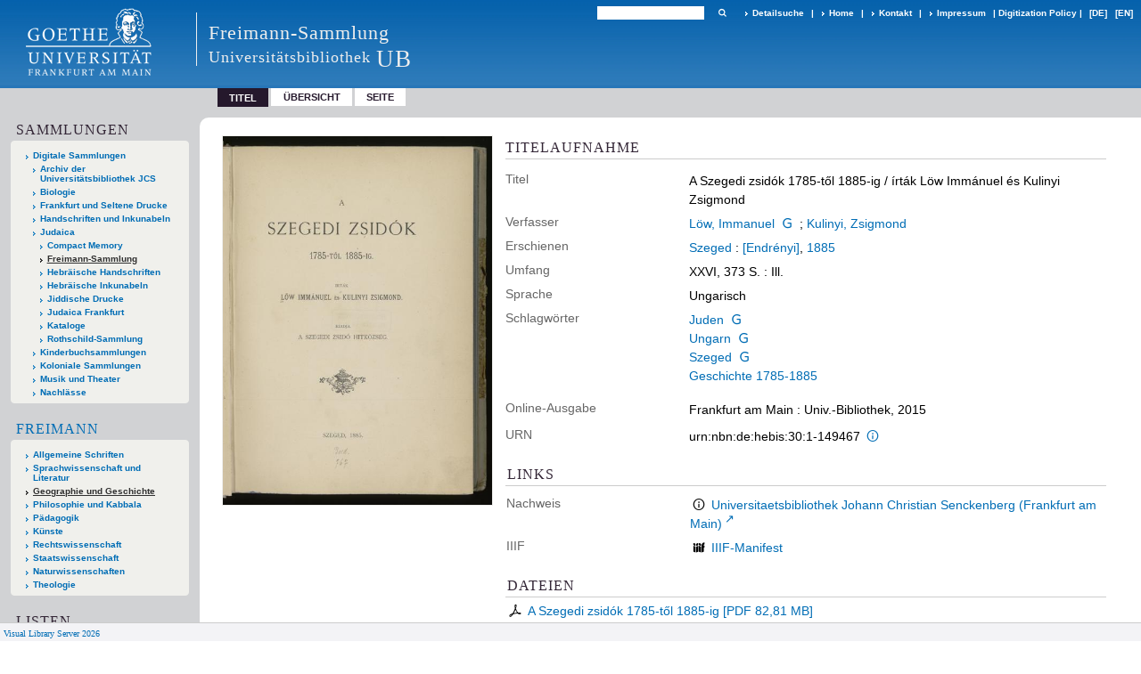

--- FILE ---
content_type: text/html;charset=utf-8
request_url: https://sammlungen.ub.uni-frankfurt.de/freimann/content/titleinfo/7243349
body_size: 7003
content:
<!DOCTYPE html>
<html lang="de"><head><title>Freimann-Sammlung / A Szegedi zsid&#243;k 1785-t&#337;l 1885-ig</title><meta name="twitter:image" content="http://sammlungen.ub.uni-frankfurt.de/freimann/download/webcache/304/7243366"><meta name="twitter:title" content="A Szegedi zsid&#243;k 1785-t&#337;l 1885-ig / &#237;rt&#225;k L&#246;w Imm&#225;nuel &#233;s Kulinyi Zsigmond. Szeged : [Endr&#233;nyi], 1885"><meta property="og:site" content="Freimann-Sammlung"><meta property="og:url" content="http://sammlungen.ub.uni-frankfurt.de/freimann/7243349"><meta property="og:type" content="book"><meta property="og:title" content="A Szegedi zsid&#243;k 1785-t&#337;l 1885-ig / &#237;rt&#225;k L&#246;w Imm&#225;nuel &#233;s Kulinyi Zsigmond"><meta property="og:author" content="L&#246;w, Immanuel "><meta property="og:author" content="Kulinyi, Zsigmond"><meta property="book:release_date" content="1885"><meta property="og:image" content="http://sammlungen.ub.uni-frankfurt.de/freimann/download/webcache/304/7243366"><meta property="og:image:width" content="304"><meta property="og:image:height" content="416"><meta http-equiv="Content-Type" content="xml; charset=UTF-8"><meta name="viewport" content="width = device-width, initial-scale = 1"><meta name="description" content="Freimann-Sammlung. A Szegedi zsid&#243;k 1785-t&#337;l 1885-ig / &#237;rt&#225;k L&#246;w Imm&#225;nuel &#233;s Kulinyi Zsigmond. Szeged : [Endr&#233;nyi], 1885"><meta lang="de" content=""><link rel="shortcut icon" href="/freimann/domainimage/favicon.ico" type="image/x-icon"><link rel="alternate" type="application/rss+xml" title="Freimann-Sammlung" href="/freimann/rss"><link type="text/css" href="/css/ubffm-server-balancer_front4.jsf_content.css?-5068635209101182675" rel="stylesheet"><script src="/thirdparty/jquery-3.6.0.min.js">&#160;</script><script defer src="/static/scripts/main.js">&#160;</script><script defer src="/static/scripts/common.js">&#160;</script><script defer src="/static/scripts/fulltext.js">&#160;</script><script defer src="/static/scripts/titleinfo.js">&#160;</script></head><body style="height:100%" class="bd-guest   bd-tableLayout  bd-r-ubffm bd-m- bd-jsf  bd-retro bd-content bd-portal bd-metadata bd-portal-titleinfo bd-metadata-titleinfo bd-content-titleinfo bd-content-titleinfo-7243349 bd-list-rows bd-book"><span style="display:none" id="meta"><var id="tree">&#160;<var id="timeout" value="3600" class=" sessionsys"> </var><var id="name" value="jsf" class=" domain"> </var><var id="relativeRootDomain" value="ubffm" class=" domain"> </var><var id="pathinfo" value="/freimann/content/titleinfo/7243349" class=" request"> </var><var id="fulldata" value="false" class=" domain"> </var><var id="search-linkDetailedsearchScope" value="domain" class=" templating"> </var><var id="class" value="content" class=" request"> </var><var id="classtype" value="portal" class=" request"> </var><var id="tab" value="titleinfo" class=" request"> </var><var id="id" value="7243349" class=" request"> </var><var id="leftColToggled" value="false" class=" session"> </var><var id="facetFilterToggled" value="false" class=" session"> </var><var id="topheight" value="132" class=" session"> </var><var id="bottomheight" value="199" class=" session"> </var><var id="bodywidth" value="1000" class=" session"> </var><var id="centercolwidth" value="1006" class=" session"> </var><var id="middlerowheight" value="720" class=" session"> </var><var id="numberOfThumbs" value="20" class=" session"> </var><var id="clientwidth" value="1000" class=" session"> </var><var id="fullScreen" value="false" class=" session"> </var><var id="staticWidth" value="false" class=" session"> </var><var id="rightcolwidth" value="0" class=" session"> </var><var id="leftcolwidth" value="224" class=" session"> </var><var id="zoomwidth" value="600" class=" session"> </var><var id="mode" value="w" class=" session"> </var><var id="initialized" value="true" class=" session"> </var><var id="sizes" value="128,1200,2000,0,1000,304,1504,504,800" class=" webcache"> </var><var id="availableZoomLevels" value="504,800,1000,1504,2000" class=" webcache"> </var><var id="js-toggleMobileNavi" value="None" class=" templating"> </var><var id="fullscreen-fullzoomOnly" value="false" class=" templating"> </var><var id="css-mobileMin" value="992px" class=" templating"> </var><var id="tei-on" value="false" class=" templating"> </var><var id="search-alertIfEmpty" value="true" class=" templating"> </var><var id="search-quicksearchScope" value="domain" class=" templating"> </var><var id="search-toggleListMinStructs" value="3" class=" templating"> </var><var id="search-highlightingColor" value="00808066" class=" templating"> </var><var id="layout-wrapperMargins" value="body" class=" templating"> </var><var id="layout-useMiddleContentDIV" value="false" class=" templating"> </var><var id="layout-navPortAboveMiddleContentDIV" value="false" class=" templating"> </var><var id="navPort-align" value="top" class=" templating"> </var><var id="navPort-searchTheBookInit" value="closed" class=" templating"> </var><var id="navPath-pageviewStructureResize" value="js" class=" templating"> </var><var id="layout-useLayout" value="tableLayout" class=" templating"> </var><var id="listNavigation-keepToggleState" value="false" class=" templating"> </var><var id="fullscreen-mode" value="None" class=" templating"> </var><var id="groups" value="guest" class=" user"> </var></var><var id="client" value="browser">&#160;</var><var id="guest" value="true">&#160;</var><var class="layout" id="colleft" value="titleinfo,">&#160;</var><var class="layout" id="colright" value="">&#160;</var></span><table cellpadding="0" cellspacing="0" id="cont"><tr id="rowTop"><td class="tdTop" id="tdTop"><a class="screenreaders" href="#leftParts">zum Hauptmen&#252;</a><a class="screenreaders" href="#centerParts">zum Inhalt</a><header role="banner" class=""><div id="defaultTop" class="wiki wiki-top defaultTop wiki-defaultTop defaultTop "><table cellpadding="0" cellspacing="0" class="topContent" id="topContent">

<tr>
    

  <td width="5%"><a href="http://www.uni-frankfurt.de/"><img id="logo" alt="" src="/ubffm/domainresource/static/graphics/goethe.png"></a></td>
  <td id="topmenu">
      <div style="position:absolute;text-align:left;left:220px;top:14px;padding:10px 0 0 13px;border-left:1px solid #eee;height:60px">
          <h1 style="" id="projectname">Freimann-Sammlung</h1>
          <div class="item" style="color:#eee;margin-bottom:0"><span style="display:inline-block;font-size:18px;vertical-align:top;margin-top:4px;">Universit&#228;tsbibliothek</span><span style="display:inline-block;font-size:27px;margin-left:6px">UB</span></div>
      </div>
      <form method="get" onsubmit="return alertIfEmpty()" name="searchBox" class="searchform" id="quickSearchform" action="/freimann/search/quick"><label class="screenreaders" for="quicksearch">Schnellsuche: </label><input type="text" id="quicksearch" name="query" class="quicksearch" onfocus="this.value=''" style="" value="" preset="" msg="Bitte mindestens einen Suchbegriff eingeben."><button type="submit" id="quicksearchSubmit" class=" button large edge slim flat noborder searchglass"><span class="hidden">OK</span></button></form>
      <div style="display:inline-block;vertical-align:middle"><a class="textlink   " id="searchexpert" href="/freimann/search"><span>Detailsuche</span></a>
      <span> | </span>
      <a id="linkHome" class="textlink " href="/" title="Home">Home</a>
      <span> | </span>
      <a id="linkContact" class=" textlink" href="/freimann/doc/contact">Kontakt</a>
      <span> | </span>
      <a class="textlink" href="http://www.uni-frankfurt.de/impressum/">Impressum</a>
      <span> | </span>
      
      <a href="/wiki/digipolicy">Digitization Policy</a>
      <span> | </span>
      <span class="chooseLanguage langEls"><a class="uppercase sel"><abbr>[de]</abbr></a><a href="/action/changeLanguage?lang=en" class="uppercase "><abbr title="Sprache &#228;ndern: Englisch">[en]</abbr></a></span></div>
  </td>
</tr>
</table>


</div><nav class="navPort   "><ul id="navPort" class="nav-inline navPort-metadata navPort-content-titleinfo"><li class="viewCtrl_sel  tab-titleinfo firstCtrl tab-metadata-titleinfo" id="tab-content-titleinfo"><span>Titel</span></li><li class="viewCtrl  tab-thumbview evenCtrl tab-content tab-metadata-thumbview" id="tab-content-thumbview"><a href="/freimann/content/thumbview/7243366">&#220;bersicht</a></li><li class="viewCtrl  tab-pageview tab-content tab-metadata-pageview" id="tab-content-pageview"><a href="/freimann/content/pageview/7243366">Seite</a></li><span style="font-size:0px">&#160;</span></ul></nav></header></td></tr><tr class="rowMiddle" id="rowMiddle"><td><table height="100%" cellpadding="0" cellspacing="0" id="middleContent"><tr><td id="colleft" class="colleft" style="height:100%"><a class="screenreaders" name="leftParts">&#160;</a><div id="leftContent"><nav role="navigation"><section><div class="menusection domainBox"><h4 class="menuheader" id="menuheaderDomainbox"><div>Sammlungen</div></h4><div class="menubox menubox menuboxDomainbox menuboxDomainbox-tree "><ul class="vl-nav nav"><li><a href="/" id="ubffm" class="">Digitale Sammlungen</a></li><li class=""><ul><li><a class="ubffm-child ubarchiv " href="/ubarchiv/nav/index/all">Archiv der Universit&#228;tsbibliothek JCS</a></li></ul></li><li class=""><ul><li><a class="ubffm-child ubffmbio " href="/biologie/nav/index/all">Biologie</a></li></ul></li><li class=""><ul><li><a class="ubffm-child frankfurt " href="/frankfurt/nav/index/all">Frankfurt und Seltene Drucke</a></li></ul></li><li class=""><ul><li><a class="ubffm-child ubffmms " href="/msinc/nav/index/all">Handschriften und Inkunabeln</a></li></ul></li><li class=""><ul><li><a class="ubffm-child ubffmssgjt " href="/judaica/nav/index/all">Judaica</a></li><li class=""><ul><li><a class="ubffmssgjt-child ubffmcm " href="/cm/nav/index/title">Compact Memory</a></li></ul></li><li class="sel"><ul><li><a class="ubffmssgjt-child jsf sel " href="/freimann/nav/index/all">Freimann-Sammlung</a></li></ul></li><li class=""><ul><li><a class="ubffmssgjt-child ubffmjms2 " href="/mshebr2/nav/index/all">Hebr&#228;ische Handschriften</a></li></ul></li><li class=""><ul><li><a class="ubffmssgjt-child inchebr2 " href="/inchebr2/nav/index/all">Hebr&#228;ische Inkunabeln</a></li></ul></li><li class=""><ul><li><a class="ubffmssgjt-child ubffmwjd " href="/jd/nav/index/all">Jiddische Drucke</a></li></ul></li><li class=""><ul><li><a class="ubffmssgjt-child ubffmeuropeana " href="/judaicaffm/nav/index/all">Judaica Frankfurt</a></li></ul></li><li class=""><ul><li><a class="ubffmssgjt-child ubffmjcat " href="/ubffmjcat/nav/index/all">Kataloge</a></li></ul></li><li class=""><ul><li><a class="ubffmssgjt-child rothschild " href="/rothschild/nav/index/all">Rothschild-Sammlung</a></li></ul></li></ul></li><li class=""><ul><li><a class="ubffm-child kinderbuch " href="/kinderbuch/nav/index/all">Kinderbuchsammlungen</a></li></ul></li><li class=""><ul><li><a class="ubffm-child afrika " href="/kolonial/nav/index/all">Koloniale Sammlungen</a></li></ul></li><li class=""><ul><li><a class="ubffm-child musiktheater " href="/musiktheater/nav/index/all">Musik und Theater</a></li></ul></li><li class=""><ul><li><a class="ubffm-child ubffma " href="/nachlass/nav/index/all">Nachl&#228;sse</a></li></ul></li></ul></div></div></section><div id="firstClassificationLevel"><h4 class="menuheader menuheader-sel" id=""><div><a href="/freimann/nav/classification/8111237">Freimann</a></div></h4><div class="menubox menubox"><ul class="vl-nav nav"><li><a href="/freimann/nav/classification/1">Allgemeine Schriften</a></li><li><a href="/freimann/nav/classification/18">Sprachwissenschaft und Literatur</a></li><li><a class="sel" href="/freimann/nav/classification/71">Geographie und Geschichte</a></li><li><a href="/freimann/nav/classification/163">Philosophie und Kabbala</a></li><li><a href="/freimann/nav/classification/173">P&#228;dagogik</a></li><li><a href="/freimann/nav/classification/186">K&#252;nste</a></li><li><a href="/freimann/nav/classification/192">Rechtswissenschaft</a></li><li><a href="/freimann/nav/classification/206">Staatswissenschaft</a></li><li><a href="/freimann/nav/classification/223">Naturwissenschaften</a></li><li><a href="/freimann/nav/classification/229">Theologie</a></li></ul></div></div><section><div class="menusection menusection-selectIndex"><h4 class="menuheader" id="menuboxSelectIndexHeader"><div>Listen</div></h4><div class="menubox menubox" id="menuboxSelectIndexBox"><ul class="vl-nav nav"><li><a class="" href="/freimann/nav/history">Neuzug&#228;nge</a></li><li><a class="index-title " href="/freimann/nav/index/title">Titel</a></li><li><a class="index-name " href="/freimann/nav/index/name">Autor / Beteiligte</a></li><li><a class="index-place " href="/freimann/nav/index/place">Ort</a></li><li><a class="index-printer-publisher " href="/freimann/nav/index/printer-publisher">Verlag</a></li><li><a class="index-date last" href="/freimann/nav/index/date">Jahr</a></li></ul></div></div></section><section><div class="menusection menusection-clouds"><h4 class="menuheader" id="menuboxCloudsHeader"><div>Clouds</div></h4><div class="menubox menubox" id="menuboxCloudsBox"><ul class="vl-nav nav"><li><a class="cloud-keyword  first" href="/freimann/nav/cloud/keyword">Schlagw&#246;rter</a></li><li><a class="cloud-place " href="/freimann/nav/cloud/place">Orte</a></li><li><a class="cloud-name " href="/freimann/nav/cloud/name">Autoren / Beteiligte</a></li><li><a class="cloud-publisher " href="/freimann/nav/cloud/publisher">Verlage</a></li><li><a class="cloud-date  last" href="/freimann/nav/cloud/date">Jahre</a></li></ul></div></div></section></nav></div></td><td id="colmain" class="colmain" valign="top" style="height:100%"><main role="main"><img alt="" style="position:absolute;left:-9999px" id="cInfo" width="0" height="0"><div id="div-titleinfo" class="datacol  type_book"><table id="titleinfo" cellpadding="0" cellspacing="0" width="100%"><tr><td id="td-titleInfoImage"><div id="titleInfoImage" class=""><div class="wr"><a class="imgLink" href="/freimann/content/pageview/7243366"><img alt="Zur Seitenansicht" border="0" src="/freimann/image/largethumb/7243366" width="304" height="416"></a></div></div></td><td id="td-titleInfoMetadata"><table id="titleInfoMetadata" class="titleInfo" cellspacing="0" cellpadding="0"><tr><td colspan="2" class="tdMainheader" id="mainheaderTitleData"><h1 class="mainheader " id=""><div class="headertext"><div>Titelaufnahme</div></div></h1></td></tr><tr><td><ul class="nav"><tr id="mods_titleInfoTitleNotType"><td class="name title ">Titel</td><td class="value title "><div class="valueDiv"><span class="mods-title">A Szegedi zsid&#243;k 1785-t&#337;l 1885-ig</span><span class="mods-resttitle"> / &#237;rt&#225;k L&#246;w Imm&#225;nuel &#233;s Kulinyi Zsigmond<span class="mods-part"></span></span></div></td></tr><tr id="mods_name-roleTerm_Author"><td class="name mods_name">Verfasser</td><td class="value mods_name"><span class="mods-name"><a id="bib.personalName" class="personalName" href="/freimann/search?operation=searchRetrieve&amp;query=bib.personalName%3D%22L%C3%B6w%2C%20Immanuel%22%20and%20vl.domain%3Ddomain%20sortBy%20dc.title%2Fasc" title="Suche nach: Autor / Beteiligte = L&#246;w, Immanuel">L&#246;w, Immanuel</a> <a class="vlIcon" title="In der Gemeinsamen Normdatei der DNB nachschlagen" href="http://d-nb.info/gnd/117162639" target="_blank"><span class="ln-ico ln-dnb"></span></a><span class="subj-sep"> ;</span></span> <span class="mods-name"><a id="bib.personalName" class="personalName" href="/freimann/search?operation=searchRetrieve&amp;query=bib.personalName%3D%22Kulinyi%2C%20Zsigmond%22%20and%20vl.domain%3Ddomain%20sortBy%20dc.title%2Fasc" title="Suche nach: Autor / Beteiligte = Kulinyi, Zsigmond">Kulinyi, Zsigmond</a></span> </td></tr><tr id="mods_originInfoNotEditionElectronicEdition"><td class="name ">Erschienen</td><td class="value "><a id="bib.originPlace" class="" href="/freimann/search?operation=searchRetrieve&amp;query=(bib.originPlace%3D%22Szeged%22)%20and%20vl.domain%3Ddomain%20sortBy%20dc.title%2Fasc" title="Suche nach: Ort = Szeged">Szeged</a> : <a id="vl.printer-publisher" class="" href="/freimann/search?operation=searchRetrieve&amp;query=(vl.printer-publisher%3D%22%5BEndr%C3%A9nyi%5D%22)%20and%20vl.domain%3Ddomain%20sortBy%20dc.title%2Fasc" title="Suche nach: Verlag = [Endr&#233;nyi]">[Endr&#233;nyi]</a>, <a id="dc.date" class="" href="/freimann/search?operation=searchRetrieve&amp;query=dc.date%3D%221885%22%20and%20vl.domain%3Ddomain%20sortBy%20dc.title%2Fasc" title="Suche nach: Jahr = 1885">1885</a></td></tr><tr id="mods_physicalDescriptionExtent"><td class="name ">Umfang</td><td class="value "><span class="mods-extent">XXVI, 373 S.</span>  : Ill. </td></tr><tr id="mods_languageLanguageTerm"><td class="name ">Sprache</td><td class="value ">Ungarisch</td></tr><tr id="mods_subject"><td class="name ">Schlagw&#246;rter</td><td class="value "><div class="valueDiv-3 subject mods-topic"><a id="dc.subject" class="" href="/freimann/search?operation=searchRetrieve&amp;query=dc.subject%3D%22Juden%22%20and%20vl.domain%3Ddomain%20sortBy%20dc.title%2Fasc" title="Suche nach: Schlagwort = Juden">Juden</a> <a class="vlIcon" title="In der Gemeinsamen Normdatei der DNB nachschlagen" href="http://d-nb.info/gnd/4028808-0" target="_blank"><span class="ln-ico ln-dnb"></span></a> </div><div class="valueDiv-3 subject mods-geographic"><a id="dc.subject" class="" href="/freimann/search?operation=searchRetrieve&amp;query=dc.subject%3D%22Ungarn%22%20and%20vl.domain%3Ddomain%20sortBy%20dc.title%2Fasc" title="Suche nach: Schlagwort = Ungarn">Ungarn</a> <a class="vlIcon" title="In der Gemeinsamen Normdatei der DNB nachschlagen" href="http://d-nb.info/gnd/4078541-5" target="_blank"><span class="ln-ico ln-dnb"></span></a> </div><div class="valueDiv-3 subject mods-geographic"><a id="dc.subject" class="" href="/freimann/search?operation=searchRetrieve&amp;query=dc.subject%3D%22Szeged%22%20and%20vl.domain%3Ddomain%20sortBy%20dc.title%2Fasc" title="Suche nach: Schlagwort = Szeged">Szeged</a> <a class="vlIcon" title="In der Gemeinsamen Normdatei der DNB nachschlagen" href="http://d-nb.info/gnd/4106475-6" target="_blank"><span class="ln-ico ln-dnb"></span></a> </div><div class="valueDiv-3 subject mods-temporal"><a id="dc.subject" class="" href="/freimann/search?operation=searchRetrieve&amp;query=dc.subject%3D%22Geschichte%201785-1885%22%20and%20vl.domain%3Ddomain%20sortBy%20dc.title%2Fasc" title="Suche nach: Schlagwort = Geschichte 1785-1885">Geschichte 1785-1885</a> </div></td></tr><tr id="mods_originInfoEditionElectronicEdition"><td class="name ">Online-Ausgabe</td><td class="value "><div class="valueDiv-3  mods-originInfo">Frankfurt am Main : Univ.-Bibliothek, 2015</div></td></tr><tr id="mods_IdentifierUrn"><td class="name ">URN</td><td class="value "><span>urn:nbn:de:hebis:30:1-149467&#160;</span><a class="vlIcon" href="/freimann/wiki/identifier/urnresolving?urn=urn:nbn:de:hebis:30:1-149467"><span class="ln-ico ln-info"></span></a></td></tr></ul></td></tr></table><table class="titleInfo " id="titleInfoLinkActions" cellspacing="0"><tr><td colspan="2" class="tdSubheader"><div class="subheader" role="heading">Links</div></td></tr><tr><td colspan="2"><tr><td class="name titleinfoLinkAction">Nachweis</td><td id="titleinfoLinksOpac" class="value titleinfoLinkAction"><div class="opacLink" style="padding-bottom:0"><span class="ln-ico ln-info"></span><span class="hide-underlined">&#160;</span><a href="https://ubffm.hds.hebis.de/Record/HEB358853680" target="_blank" class="external"><span>Universitaetsbibliothek Johann Christian Senckenberg (Frankfurt am Main)</span></a></div></td></tr><tr><td class="name titleinfoLinkAction">IIIF</td><td id="titleinfoLinksI3F" class="value titleinfoLinkAction"><span class="I3FManifestLink"><span class="ln-ico ln-iiif"></span><span class="hide-underlined">&#160;</span><a target="iiif-manifest" href="/i3f/v20/7243349/manifest">IIIF-Manifest</a></span></td></tr></td></tr></table><table class="titleInfo " id="titleinfoResources" cellspacing="0"><tr><td colspan="2" class="tdSubheader"><div class="subheader" role="heading">Dateien</div></td></tr><tr><td colspan="2"><div class="content"><div><div class="resource block"><span class="ln-ico ln-pdf"></span><span class="hide-underlined">&#160;</span><a class="resourceLink " href="/download/pdf/7243349.pdf" title="82,81 MB"><span>A Szegedi zsid&#243;k 1785-t&#337;l 1885-ig [<span class="fileext">Pdf</span> <span>82,81 MB</span>]</span></a></div></div><format name="" type="ris" cfg="risDownload" ref="format/ris"></format></div></td></tr></table><table class="titleInfo " id="titleInfoClassification" cellspacing="0"><tr><td colspan="2" class="tdSubheader"><div class="subheader" role="heading">Klassifikation</div></td></tr><tr><td colspan="2"><div class="titleInfoClassification"><tr class="ancestorStructureAxis jsf"><td class="classificationLinks"><nav role="navigation"><a class="item pos1 jsf" href="/freimann/nav/classification/8111237">Freimann</a> <span class="pos2"> &#8594; </span><a class="item pos2 jsf" href="/freimann/nav/classification/71">Geographie und Geschichte</a> <span class="pos3"> &#8594; </span><a class="item pos3 jsf" href="/freimann/nav/classification/117">Europa</a> <span class="pos4"> &#8594; </span><a class="item pos4 jsf" href="/freimann/nav/classification/121">Oesterreich-Ungarn</a> <span class="pos5"> &#8594; </span><a class="item pos5 jsf" href="/freimann/nav/classification/123">Einzelstaaten und St&#228;dte</a> </nav></td></tr></div></td></tr></table></td></tr></table></div><var id="publicationID" value="7243349" class="zoomfullScreen"> </var><var id="mdlistCols" value="false"> </var><var id="isFullzoom" value="false" class="zoomfullScreen"> </var><var id="employsPageview" value="true" class="pagetabs"> </var><var id="webcacheSizes" value="128,304,504,800,1000,1200,1504,2000"> </var><var id="navLastSearchUrl" value="/msneuz/search?query=bib.originPlace%3D%22Frankfurt%22+and+vl.domain%3Ddomain+sortBy+dc.title%2Fasc&amp;operation=searchRetrieve"> </var></main></td></tr></table></td></tr><tr id="rowBottom"><td class="footer" id="footer"><footer role="contentinfo" class=""><div id="custom-footer" class="wiki wiki-bottom custom-footer wiki-custom-footer customFooter "><style>
#impressum {
    background-color: #483B56;
    color: white;
    font-weight: bold;
    font-size: 10px;
    text-align: center;
    padding: 4px;
}
#impressum a {
    color: white;
    text-decoration: none;
}
#impressum a:hover {
    text-decoration: underline;
}
#navUnten {
    margin-bottom: 20px;
    margin-top: 20px;
    margin-left: auto;
    margin-right: auto;
    width: 920px;
}
#navUnten td.fussSpalte {
    width: 180px;
    vertical-align: top;
}
.fussSpalte h3 {
    font-size: 11px;
    font-weight: bold;
    margin: 0px 0px 10px;
    font-family: sans-serif;
}
.fussSpalte ul {
    list-style: none outside none;
    margin: 0px;
    padding: 0px;
}
.fussSpalte a {
    background: url(https://www.ub.uni-frankfurt.de/images2012/arrow_blau.gif) no-repeat scroll 0 6px transparent;
    text-decoration: none;
    color: #005eaa;
    font-size: 11px;
    display: block;
    margin-left: 0px;
    padding: 2px 0px 2px 6px;
}
</style>


<table width="100%" border="0" style="margin:0px;">
<tr>
   <td id="fuss" colspan="3" style="padding-bottom:0px; padding-top:0px">
       <div id="impressum">
       &#169; 2026 Universit&#228;tsbibliothek Frankfurt am Main
        <span class="fusszitat"> |</span> <a href="http://www.ub.uni-frankfurt.de/ueber/hinweise.html"> Rechtliche Hinweise</a> | <a href="http://www.ub.uni-frankfurt.de/benutzung/datenschutz.html">Datenschutz</a> |
        <a href="http://www2.uni-frankfurt.de/impressum">Impressum</a> </div>

<table id="navUnten" border="0">
<tbody><tr>
<td class="fussSpalte">
<h3>Aktuelles</h3>
<ul>
<li><a href="http://www.ub.uni-frankfurt.de/aktuell.html">Neue Seiten</a></li>
<li><a href="http://www.ub.uni-frankfurt.de/ne/fachlist.html">Neuerwerbungslisten </a></li>
<li><a href="http://info.ub.uni-frankfurt.de/neu_liste.html?fach=aakttest">Neue Datenbanken</a></li>

<li><a href="http://www.ub.uni-frankfurt.de/benutzung/literatursuche.html">F&#252;hrungen und Schulungen</a></li>
</ul></td>

<td class="fussSpalte">
<h3>Von zu Hause</h3>
<ul>
<li><a href="http://www.ub.uni-frankfurt.de/login_tipps.html">Online-Angebote au&#223;erhalb des Campus nutzen</a></li>
<li><a href="http://www.ub.uni-frankfurt.de/benutzung/bestellen.html">B&#252;cher online bestellen</a></li>
<li><a href="https://hds.hebis.de/Shibboleth.sso/UBFFM?target=https://hds.hebis.de/ubffm/MyResearch/Home">Verl&#228;ngern, Konto abfragen</a></li>
<li><a href="http://www.ub.uni-frankfurt.de/benutzung/portal_hilfe.html">Hilfe zu Ihrem Konto</a></li>

</ul></td>

<td class="fussSpalte">
<h3>Ver&#246;ffentlichungen</h3>
<ul>
<li><a href="http://publikationen.ub.uni-frankfurt.de/">Hochschulpublikationen</a></li>
<li><a href="http://sammlungen.ub.uni-frankfurt.de/">Digitale Sammlungen</a></li>
<li><a href="http://www.ub.uni-frankfurt.de/publikationen/buecherstub.html">Frankfurter Bibliotheksschriften, Ausstellungskataloge</a></li>
</ul></td>

<td class="fussSpalte">
<h3>Bibliographien</h3>
<ul>
<li><a href="http://www.ub.uni-frankfurt.de/bdsl/bdsl-start.html">Bibliographie der deutschen Sprach- und Literatur- wissenschaft (BDSL)</a></li>
<li><a href="http://www.blldb-online.de/">Bibliographie Linguistischer Literatur (BLL)</a></li>
<li><a href="http://cbsopac.rz.uni-frankfurt.de/LNG=DU/CHARSET=UTF-8/DB=2.4/">Hessische Bibliographie</a></li>
</ul></td>

<td class="fussSpalte">
<h3>&#220;ber die Universit&#228;tsbibliothek</h3>
<ul>
<li><a href="http://www.ub.uni-frankfurt.de/ueber">&#220;ber die Universit&#228;tsbibliothek</a></li>
<li><a href="http://www.ub.uni-frankfurt.de/ueber/uebersicht2017.pdf">Bibliothekssystem in Zahlen</a></li>

<li><a href="http://www.ub.uni-frankfurt.de/ueber/senckenberg_biographie.html">Unser Namensgeber</a></li>
<li><a href="http://www.ub.uni-frankfurt.de/ueber/freunde.html">Freunde  der Universit&#228;tsbibliothek</a></li>
<li><a href="http://www.ub.uni-frankfurt.de/presse/">Pressemitteilungen</a></li>
</ul></td>
</tr>
</tbody></table>
   </td>
</tr>
</table>

<div class="fussSpalte">
<a href="https://www.semantics.de/visual_library">Visual Library Server 2018</a>
</div>

</div><div class="footerContent" id="footerContent"><span class="f-links-vls"><a id="footerLinkVLS" target="_blank" href="http://www.semantics.de/produkte/visual_library/">Visual Library Server 2026</a></span></div></footer></td></tr></table></body></html>